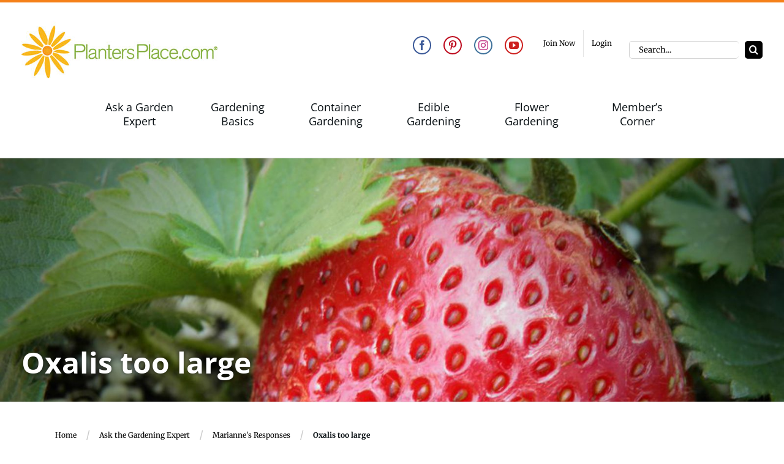

--- FILE ---
content_type: text/css
request_url: https://plantersplace.com/wp-content/plugins/plantID/css/public-styles.css?ver=6.9
body_size: 1393
content:
/* IDENTIFY SHORTCODE STYLES */
#wrapper .post-content .identify_photo_widget.content-otd img {
	width: 100%;
}

#wrapper .post-content .identify_photo_widget.content-otd a#identify-trigger {
    background-color: #f58018;
    border-radius: 3px;
    color: #ffffff !important;
    cursor: pointer;
    display: inline-block;
    padding: 5px 20px;
    transition: all 250ms;
}

#wrapper .post-content .identify_photo_widget.content-otd a#identify-trigger:hover {
    background-color: #a0ce4e;
}

#identify-popup {
	background-color: #ffffff;
	box-shadow: 0 0 40px rgba(0,0,0,0.25);
	display: flex;
	flex-direction: column;
	justify-content: space-between;
	max-width: 1160px;
	opacity: 0;
	padding: 20px;
	position: fixed;
		left: 50%;
		top: 50%;
	transform: translate(-50%,-50%) scale(0.9);
	transition: all 250ms;
	visibility: hidden;
	width: 90%;
	z-index: 21;
}

#identify-popup.show {
	opacity: 1;
	transform: translate(-50%,-50%) scale(1);
	visibility: visible;
}

#identify-popup:after {
	align-items: center;
	background-color: rgba(255,255,255,0.75);
	content: 'Identifying your image...';
	display: flex;
	justify-content: center;
	opacity: 0;
	position: absolute;
		bottom: 0;
		left: 0;
		right: 0;
		top: 0;
	transition: all 250ms;
	visibility: hidden;
}

#identify-popup.identifying:after {
	opacity: 1;
	visibility: visible;
}

#identify-popup.identifying .identify-popup-col {
	filter: blur(3px);
}

#identify-popup.uploading .identify-popup-col #identify-popup-img-wrapper {
	background-image: none;
}

#identify-popup #identify-popup-img-wrapper .loading {
	opacity: 0;
	position: absolute;
		left: 36%;
		top: 32%;
	transition: opacity 250ms;
	visibility: hidden;
}

@media only screen and (min-width: 768px){
	#identify-popup #identify-popup-img-wrapper .loading {
		left: 41%;
		top: 38%;
	}
}

#identify-popup.uploading #identify-popup-img-wrapper .loading {
	animation: rotation 2s infinite linear;
	opacity: 1;
	visibility: visible;
}

@keyframes rotation {
  from {
    transform: rotate(0deg);
  }
  to {
    transform: rotate(359deg);
  }
}

#identify-popup #close-identify-popup {
	background-color: #ffffff;
	border-radius: 50px;
	display: flex;
	padding: 8px;
	position: absolute;
		right: 10px;
		top: 10px;
    z-index: 10;
}

@media only screen and (min-width: 768px){
	#identify-popup #close-identify-popup {
		right: 20px;
		top: 20px;
	}

	#identify-popup:before {
		border-left: 1px solid #000000;
		content: '';
		min-height: calc(100% - 40px);
		position: absolute;
			left: 50%;
			top: 20px;
	}
}

#identify-popup .identify-popup-col {
	display: flex;
	filter: blur(0);
	flex-direction: column;
	transition: all 250ms;
}

#identify-popup .identify-popup-col #identify-popup-img-wrapper {
	background-color: #eaeaea;
	background-image: url(/wp-content/plugins/plantID/img/photo-widget-bg.svg);
	background-position: center;
	background-size: contain;
	background-repeat: no-repeat;
	margin-bottom: 20px;
	padding-top: 75%;
	position: relative;
	width: 100%;
}

#identify-popup .identify-popup-col .identify-file-upload-wrapper {
	display: flex;
	flex-wrap: wrap;
	justify-content: space-between;
	width: 100%;
}

#identify-popup .identify-popup-col .identify-file-upload-wrapper h4 {
	font-weight: 400;
	font-size: 1rem;
	margin: 0 0 10px;
	width: 100%;
}

#identify-popup .identify-popup-col .identify-file-upload-wrapper input[type="submit"] {
	background-color: #f58018;
	border: none;
	border-radius: 3px;
	color: #ffffff;
	cursor: pointer;
	font-size: 1rem;
	padding: 10px;
}

#identify-popup .identify-popup-col .identify-file-upload-wrapper label {
    cursor: pointer;
    display: inline-block;
    flex-grow: 2;
    height: 2.5rem;
    margin-right: 10px;
    max-width: 73%;
    position: relative;
}

#identify-popup .identify-popup-col .identify-file-upload-wrapper label input[type="file"] {
    min-width: 14rem;
    margin: 0;
    filter: alpha(opacity=0);
    opacity: 0;
}

#identify-popup .identify-popup-col .identify-file-upload-wrapper label .file-custom {
    position: absolute;
    	top: 0;
    	right: 0;
    	left: 0;
    z-index: 5;
    height: 2.5rem;
    padding: .5rem  90px .5rem 1rem;
    line-height: 1.5;
    color: #555;
    background-color: #fff;
    border: .075rem solid #ddd;
    border-radius: 3px;
    box-shadow: inset 0 0.2rem 0.4rem rgba(0,0,0,.05);
    -webkit-user-select: none;
    -moz-user-select: none;
    -ms-user-select: none;
    user-select: none;
    text-overflow: ellipsis;
    white-space: nowrap;
    overflow: hidden;
}

#identify-popup .identify-popup-col .identify-file-upload-wrapper label .file-custom:before {
    position: absolute;
    	top: -.075rem;
    	right: -.075rem;
    	bottom: -.075rem;
    z-index: 6;
    display: block;
    content: "Select";
    padding: .5rem 1rem;
    line-height: 1.5;
    color: #ffffff;
    background-color: #f58018;
    border: .075rem solid #ddd;
    border-radius: 0 .25rem .25rem 0;
}

#identify-popup .identify-popup-col #identify-popup-content {
	align-items: flex-start;
	box-sizing: border-box;
	display: flex;
	height: 250px;
	justify-content: center;
	margin-top: 20px;
	overflow: auto;
	padding-right: 20px;
	width: 100%;
}

@media only screen and (min-width: 768px){
	#identify-popup .identify-popup-col #identify-popup-content {
		align-items: center;
		height: 500px;
		margin-top: 0;
		width: 94%;
	}
}

#identify-popup .identify-popup-col #identify-popup-content p {
	color: #999999;
	max-width: 50%;
	text-align: center;
}

#identify-popup .identify-popup-col #identify-popup-content.result .placeholder {
    display: none;
}

#identify-popup .identify-popup-col #identify-popup-content.result ul {
	align-self: flex-start;
    margin: 0;
    padding: 0;
    list-style-type: none;
}

#identify-popup .identify-popup-col #identify-popup-content.result ul li {
    align-items: flex-start;
    display: flex;
    margin-bottom: 10px;
}

#identify-popup .identify-popup-col #identify-popup-content.result ul li .ident-prob {
	margin-right: 10px;
	width: 20%;
}

@media only screen and (min-width: 768px){
	#identify-popup .identify-popup-col #identify-popup-content.result ul li .ident-prob {
		margin-right: 20px;
		width: 12%;
	}
}

#identify-popup .identify-popup-col #identify-popup-content.result ul li img {
	flex-grow: 1;
	margin-right: 10px;
    width: 64px;
}

#identify-popup .identify-popup-col #identify-popup-content.result ul li .ident-info {
	flex-grow: 2;
	width: calc(80% - 64px);
}

@media only screen and (min-width: 768px){
	#identify-popup .identify-popup-col #identify-popup-content.result ul li .ident-info {
		width: calc(88% - 84px);		
	}
}

#identify-popup .identify-popup-col #identify-popup-content.result ul li .ident-info h4 {
	margin: 0;
}

#identify-popup .identify-popup-col #identify-popup-content.result ul li .ident-info .common_names {
	line-height: 1.25;
	margin: 0;
	max-width: 100%;
	text-align: left;
}

@media only screen and (min-width: 768px){
	#identify-popup {
		flex-direction: row;
	}

	#identify-popup .identify-popup-col {
		flex: 0 0 48%;
		max-width: 48%;
	}
}

--- FILE ---
content_type: text/css
request_url: https://plantersplace.com/wp-content/plugins/ultimate-member-photo-gallery/assets/css/um-gallery.min.css?ver=1.1.4
body_size: 2139
content:
.gallery-video-container::after,
.gallery-video-container::before,
.gallery-image-container::after,
.gallery-image-container::before {
    content: " ";
    display: table
}

.gallery-image-container .gallery-image-field {
    border: 1px solid #333;
    float: left;
    width: 15%;
    margin: .7%;
    background-color: #333;
    position: relative
}

.gallery-video-container .gallery-video-field {
    float: left;
    width: 280px;
    margin: 10px;
    font-size: 30px;
    text-align: center
}

.gallery-video-container .gallery-video-field .error {
    font-size: 14px;
    height: 100%;
    border: 1px solid #ffc9c9;
    background: #ececec
}

.gallery-image-container .gallery-image-field img {
    width: 100%;
    max-width: 100%;
    height: auto
}

.gallery-image-container .um-gallery-single-image {
    position: relative;
    overflow: hidden;
    background-position: center;
    background-repeat: no-repeat;
    background-size: cover;
    height: 100px
}

.gallery-image-container .um-gallery-single-image ._cancel {
    position: absolute;
    top: 5px;
    right: 5px;
    opacity: .4;
    z-index: 99999;
    background: #fff;
    width: 30px;
    height: 30px;
    line-height: 30px;
    text-align: center;
    border-radius: 20px;
    font-size: 20px;
    font-weight: 700;
    color: #000;
    font-family: sans-serif
}

.gallery-image-container .um-gallery-single-image:hover .cancel {
    opacity: .7
}

.gallery-image-container .um-gallery-single-image .preview {
    opacity: 0;
    height: 100%;
    width: 100%;
    line-height: 100%;
    position: absolute;
    top: 0;
    left: 0;
    text-align: center;
    background: rgba(0, 0, 0, .48);
    transition: all .2s ease-in
}

.gallery-image-container .um-gallery-single-image .preview a {
    color: #fff;
    font-size: 30px;
    line-height: 110px;
    margin: 0 5px;
    text-decoration: none;
    border: 0;
    opacity: .7
}

.gallery-image-container .um-gallery-single-image .preview a:hover {
    opacity: 1;
    fonbt-size: 35px
}

.gallery-image-container .um-gallery-single-image:hover .preview {
    opacity: 1
}

.clear {
    clear: both
}

.um-gallery-single-holder {
    width: 280px;
    height: 240px
}

.gallery-image-field>.img-status {
    display: block;
    text-align: center;
    font: 400 14px/20px 'Open Sans';
    color: #fff;
    background-color: #333
}

.view-body p,
.view-header .view-user {
    font-family: 'Open Sans'
}

.gallery-image-field.publish {
    border-color: #7ba43b
}

.gallery-image-field.publish>.img-status {
    background-color: #7ba43b
}

.gallery-image-field.draft .um-gallery-single-image.um-gallery-single {
    filter: opacity(50%);
    -webkit-filter: opacity(50%)
}

.photo-gallery-items {
    float: left;
    position: relative;
    width: 100%
}

.photo-gallery-items .no-records {
    margin: 20px 0
}

.gallery-image-wrapper {
    float: left;
    margin: 1%;
    position: relative;
    width: 23%
}

.gallery-image {
    height: 160px;
    width: 100%;
    background-size: cover;
    background-position: center;
    background-repeat: no-repeat
}

#gallery-view-wrapper {
    background-image: url(../images/gallery-indicator.png);
    background-position: 104px 0;
    background-repeat: no-repeat;
    display: none;
    float: left;
    height: 495px;
    margin: 0 1% 15px;
    padding-top: 15px;
    width: 98%
}

#gallery-view {
    background-color: #333;
    color: #fff;
    height: 480px;
    padding: 40px 0;
    position: relative;
    width: 100%
}

#gallery-view-wrapper .gallery-nav.prev,
.gallery-view-data,
.gallery-view-image {
    float: left
}

#gallery-view-wrapper .gallery-nav {
    height: 400px;
    width: 4%
}

#gallery-view-wrapper .gallery-nav.prev {
    background: url(../images/gallery-arrow-left.png) left center no-repeat
}

#gallery-view-wrapper .gallery-nav.next {
    background: url(../images/gallery-arrow-right.png) left center no-repeat;
    float: right
}

#gallery-view-wrapper .gallery-nav:hover {
    background-position: right center
}

#gallery-view-wrapper .gallery-close {
    position: absolute;
    top: 10px;
    right: 10px;
    color: #fff;
    padding: 0 5px;
    font-size: 24px
}

.gallery-view-image {
    background-position: center;
    background-repeat: no-repeat;
    background-size: contain;
    height: 400px;
    text-align: center;
    width: 60%
}

.gallery-view-image img {
    /*box-shadow: 0 0 12px #000;
    max-height: 400px;
    max-width: 600px*/
    display: none;
}

.gallery-view-data {
    margin: 0 2%;
    overflow: hidden;
    width: 28%
}

.gallery-view-data .view-body .loading {
    background: url(../images/loading.gif) center no-repeat;
    height: 80px;
    margin: 20px 0;
    width: 100%
}

.view-header {
    border-bottom: 1px solid #888;
    margin-bottom: 10px;
    padding-bottom: 10px;
    width: 100%
}

.view-body p,
.view-header p {
    margin-bottom: 0
}

.view-header .view-user {
    color: #F4851F
}

.view-body .user-image {
    height: 80px;
    margin: 6px;
    width: 80px;
    display: inline-block;
    background-position: center;
    background-size: contain
}

.photo-gallery-header {
    border-bottom: 1px solid #F4851F;
    width: 100%
}

.photo-gallery-header form.filter {
    display: flex;
    justify-content: space-between;
}

/*.photo-gallery-header div,
.photo-gallery-header h3 {
    margin-top: 16px;
    vertical-align: middle
}*/

.photo-gallery-header .filter-user {
    align-items: center;
    display: flex;
    text-align: center
}

.photo-gallery-header .filter-user input {
    background-color: #eaeaea;
    border: none;
    color: #666666;
    cursor: pointer;
    font: 400 14px/20px 'Open Sans';
    padding: 10px;
    text-transform: uppercase
}

.photo-gallery-header .filter-user input:first-child {
    border-top-left-radius: 4px;
    border-bottom-left-radius: 4px;
}

.photo-gallery-header .filter-user input:last-child {
    border-top-right-radius: 4px;
    border-bottom-right-radius: 4px;
}

.photo-gallery-header .filter-user input.selected {
    background-color: #f8a91a;
    color: #ffffff;
}

.photo-gallery-header .filter-date {
    align-items: center;
    display: flex;
    text-align: right
}

.photo-gallery-header .photo-search-wrapper {
    align-items: center;
    display: flex;
}

.photo-gallery-header .photo-search-wrapper input[type="text"] {
    background-color: #eaeaea;
    border: none;
    border-bottom-left-radius: 4px;
    border-top-left-radius: 4px;
    font: 400 14px/20px 'Open Sans';
    padding: 20px 10px;
}

.photo-gallery-header .photo-search-wrapper input[type="submit"] {
    background-color: #f8a91a;
    border: none;
    border-bottom-right-radius: 4px;
    border-top-right-radius: 4px;
    color: #ffffff;
    font: 400 14px/20px 'Open Sans';
    padding: 10px;
}

select.filter {
    background-color: #9cbf43;
    border-color: #9cbf43;
    border-radius: 3px;
    color: #fff;
    font: 400 14px/20px 'Open Sans';
    height: auto;
    margin: 0 5px;
    padding: 5px;
}

.um-single-preview p.label {
    font-style: italic;
    margin-bottom: 5px
}

.privacy-0:after {
    content: 'Private';
    position: absolute;
    top: 5px;
    left: -1px;
    background-color: #333;
    padding: 0 10px;
    font: 400 12px/18px 'Open Sans';
    color: #fff;
    text-transform: uppercase
}

.image-view-wrapper {
    margin-top: 40px
}

.image-view-header h3 {
    float: left;
    width: 50%
}

.image-view-header .image-view-data {
    float: left;
    text-align: right;
    width: 50%
}

.image-view-header .image-view-data p {
    margin: 0;
    overflow: hidden;
    text-overflow: ellipsis;
    white-space: nowrap
}

.image-view-header .image-view-data p.view-user {
    color: #F4851F;
    font-family: 'Open Sans'
}

.image-view-footer>div {
    float: left;
    margin-top: 20px;
    width: 50%
}

.image-view-footer .image-view-link {
    font: 700 16px 'Open Sans';
    text-align: right;
    text-transform: uppercase
}

.image-view-wrapper .image-view {
    position: relative
}

.image-view-wrapper .image-view .image-view-link {
    bottom: 10px;
    left: 10px;
    position: absolute
}

.image-view-wrapper .image-view .image-view-link a {
    color: #fff;
    font-size: 24px
}

.um-gallery-title {
    color: #ffffff;
    background-color: #333333;
    padding: 1px 10px 10px;
}

.um-image-preview>img {
    margin-bottom: 0 !important;
    padding-bottom: 15px;
    background-image: none;
    background-position: bottom center;
    background-repeat: no-repeat;
}

.um-image-preview>img.item-active {
    border-color: #ffcc00;
    background-image: url(../images/gallery-indicator.png);
}

.um-gallery-info-wrapper {
    background-color: #eaeaea;
    border-top: 2px solid #333333;
    display: flex;
    justify-content: space-between;
}

.um-gallery-info-wrapper .um-gallery-title,
.um-gallery-info-wrapper .um-gallery-identify {
    flex: 0 0 49%;
}

.um-gallery-info-wrapper .um-gallery-title h4 {
    font-size: 16px;
}

.um-gallery-info-wrapper .um-gallery-identify {
    max-height: 300px;
    overflow: auto;
    padding-right: 2%;
}

.um-gallery-info-wrapper .um-gallery-identify .pid-results ul {
    margin: 0;
    padding: 0;
    list-style-type: none;
}

.um-gallery-info-wrapper .um-gallery-identify .pid-results ul li {
    display: flex;
    margin-bottom: 20px;
}

.um-gallery-info-wrapper .um-gallery-identify .pid-results ul li .ident-prob {
    line-height: 1.25;
    margin-right: 10px;
    min-width: 60px;
}

.um-gallery-info-wrapper .um-gallery-identify .pid-results ul li .ident-info p {
    font-size: 14px;
    line-height: 1.25;
    margin: 0;
}

#gallery-view-wrapper .gallery-view-data .pid_info {
    display: none;
}

#gallery-view-wrapper .gallery-view-id {
    display: none;
    flex-direction: column;
    max-height: 100%;
}

#gallery-view-wrapper .gallery-view-id .gallery-view-scroll {
    overflow: auto;
    padding-right: 20px;
}

#gallery-view-wrapper .gallery-view-id .plant-name {
    color: #ffffff;
    font-size: 24px;
}

#gallery-view-wrapper .gallery-view-id .common-names {
    color: #ffffff;
    font-weight: bold;
}

#gallery-view-wrapper .gallery-view-id .plant-description {
    color: #ffffff;
}

#gallery-view-wrapper .gallery-view-id .plant-source {
    overflow: hidden;
    text-overflow: ellipsis;
    white-space: nowrap;
}

#gallery-view-wrapper .gallery-view-id .plant-taxonomy {
    display: flex;
    flex-wrap: wrap;
}

#gallery-view-wrapper .gallery-view-id .plant-taxonomy dt {
    flex: 0 0 50%;
    text-transform: capitalize;
}

#gallery-view-wrapper .gallery-view-id .plant-taxonomy dd {
    flex: 0 0 50%;
    margin: 0;
}

/* width */
#gallery-view-wrapper .gallery-view-id .gallery-view-scroll::-webkit-scrollbar {
    border-radius: 4px;
    width: 8px;
}

/* Track */
#gallery-view-wrapper .gallery-view-id .gallery-view-scroll::-webkit-scrollbar-track {
    background: #f1f1f1;
}

/* Handle */
#gallery-view-wrapper .gallery-view-id .gallery-view-scroll::-webkit-scrollbar-thumb {
    background: #888;
}

/* Handle on hover */
#gallery-view-wrapper .gallery-view-id .gallery-view-scroll::-webkit-scrollbar-thumb:hover {
    background: #555;
}

#gallery-view [role="button"] {
    background-color: #f58018;
    background-image: url(/wp-content/themes/Avada-Child-Theme/images/arrow-icon-right.png);
    background-repeat: no-repeat;
    background-position: 98% 50%;
    border-radius: 3px;
    color: #ffffff !important;
    cursor: pointer;
    display: block;
    padding: 12px;
    margin-top: 20px;
}

#gallery-view [role="button"]:hover {
    color: #ffffff !important;
}

#gallery-view .view-data {
    background-image: url(/wp-content/themes/Avada-Child-Theme/images/arrow-icon-left.png);
    background-position: 2% 50%;
    text-align: right;
}

--- FILE ---
content_type: application/javascript
request_url: https://plantersplace.com/wp-content/plugins/AskTheExpert/js/asktheexpert.js?ver=6.9
body_size: 258
content:
(function( $ ) {
	'use strict';

	/**
	 * All of the code for your public-facing JavaScript source
	 * should reside in this file.
	 *
	 * Note: It has been assumed you will write jQuery code here, so the
	 * $ function reference has been prepared for usage within the scope
	 * of this function.
	 *
	 * This enables you to define handlers, for when the DOM is ready:
	 *
	 * $(function() {
	 *
	 * });
	 *
	 * When the window is loaded:
	 *
	 * $( window ).load(function() {
	 *
	 * });
	 *
	 * ...and/or other possibilities.
	 *
	 * Ideally, it is not considered best practise to attach more than a
	 * single DOM-ready or window-load handler for a particular page.
	 * Although scripts in the WordPress core, Plugins and Themes may be
	 * practising this, we should strive to set a better example in our own work.
	 */

	 $(function(){
		$(".ate_categories .category-hide").on("click", function(event){
			event.preventDefault();

			$(this).parent().parent().find(".answers").slideToggle(800);
			$(this).hide();
			$(this).siblings().show();
		});

		$(".ate_categories .category-show").on("click", function(event){
			event.preventDefault();

			$(this).parent().parent().find(".answers").slideUp(800);
			$(this).hide();
			$(this).siblings().show();
		});
	});

})( jQuery );

--- FILE ---
content_type: application/javascript
request_url: https://plantersplace.com/wp-content/themes/Avada-Child-Theme/functions.js?ver=6.9
body_size: 240
content:
(function( $ ) {
 
    "use strict";
     
    // javascript code here. i.e.: $(document).ready( function(){} ); 
    $(function(){

    	var showPopup = getCookie('co-popup');

		if (showPopup != "shown" && userdata.has_newsletter == 'false') {
			//$('#modal-overlay').delay(5000).fadeIn();
			$('#newsletter-modal').delay(5000).fadeIn();
		}

		$('#newsletter-modal .close-modal a').click(function(e){
			e.preventDefault();
			closeModal();
		});

		$('#newsletter-modal #ctct-submitted').click(function(){
			//closeModal();
			jQuery.ajax({
				type : "post",
				dataType : "json",
				url : ajaxurl,
				data : { action: "current_user_newsletter" },
				success: function(response) {
				}
			})

		});

		function closeModal(){
			document.cookie = "co-popup=shown; path=/";
			$('#newsletter-modal').fadeOut();
		}

		function getCookie(cname) {
			var name = cname + "=";
			var decodedCookie = decodeURIComponent(document.cookie);
			var ca = decodedCookie.split(';');

			for(var i = 0; i <ca.length; i++) {
				var c = ca[i];
				while (c.charAt(0) == ' ') {
					c = c.substring(1);
				}
				if (c.indexOf(name) == 0) {
					return c.substring(name.length, c.length);
				}
			}
		
			return "";
		}

    });
 
})(jQuery);